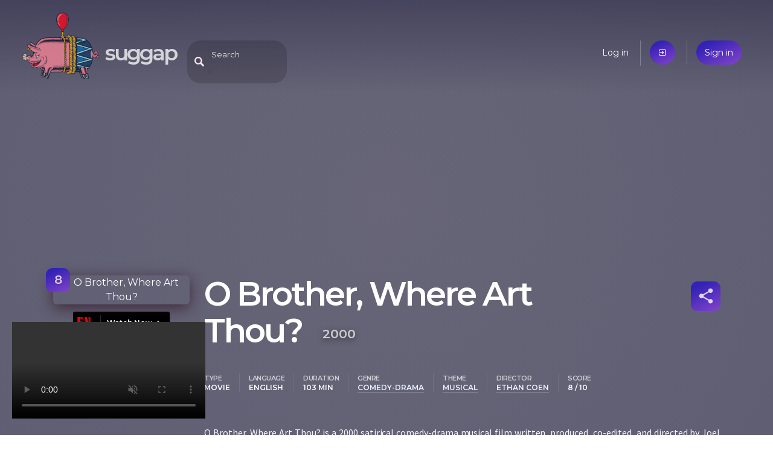

--- FILE ---
content_type: text/html; charset=utf-8
request_url: https://suggap.com/movie/NWNkMzZmNz/o-brother-where-art-thou
body_size: 5442
content:
<!DOCTYPE html>
<html lang="en">
  <head>
    
    <meta charset="utf-8">
    <meta name="viewport" content="width=device-width, initial-scale=1">

    <link rel="icon" type="image/png" sizes="16x16 32x32 64x64 128x128" href="/static/assets/piggy.png">

    <link rel="manifest" href="/pwa.json">
    <meta name="theme-color" content="#3a384a"/>

    <meta name="twitter:card" content="summary">
    <meta name="twitter:site" content="@SuggapPiggy">

    <meta property="og:site_name" content="suggap">
    <meta property="fb:page_id" content="105693631088869">
    <meta property="fb:app_id" content="405251123736730">

    <title>O Brother, Where Art Thou? (2000) | suggap - movies recommendations system</title>

    <!-- Google Analytics -->
    <script>
      (function(i,s,o,g,r,a,m){i['GoogleAnalyticsObject']=r;i[r]=i[r]||function(){
      (i[r].q=i[r].q||[]).push(arguments)},i[r].l=1*new Date();a=s.createElement(o),
      m=s.getElementsByTagName(o)[0];a.async=1;a.src=g;m.parentNode.insertBefore(a,m)
      })(window,document,'script','https://www.google-analytics.com/analytics.js','ga');

      ga('create', 'UA-144716931-1', 'auto');
      ga('send', 'pageview');
    </script>
    <!-- End Google Analytics -->

    <link rel="stylesheet" href="//fonts.googleapis.com/css?family=Source+Sans+Pro:400,600|Montserrat:200,400,600|Material+Icons&subset=latin-ext,latin&display=swap" />
    <link rel="stylesheet" href="//cdnjs.cloudflare.com/ajax/libs/bulma/0.8.0/css/bulma.min.css" />
	<link rel="stylesheet" href="/static/suggap.dea31501.min.css" />

	<link rel="stylesheet" href="/static/movie.dc10d0ee.min.css" />

    <meta property="og:url" content="https://suggap.com/movie/NWNkMzZmNz/o-brother-where-art-thou" />
    <meta property="og:type" content="video.movie" />
    <meta property="og:title" content="O Brother, Where Art Thou? (2000) - suggap" />
    <meta property="og:image" content="https://upload.wikimedia.org/wikipedia/en/thumb/5/5b/O_brother_where_art_thou_ver1.jpg/900px-O_brother_where_art_thou_ver1.jpg" />
    <meta property="og:description" content="O Brother, Where Art Thou? is a 2000 satirical comedy-drama musical film written, produced, co-edited, and directed by Joel and Ethan Coen. It stars George Clooney, John Turturro, and Tim Blake Nelson, with Charles Durning, Michael Badalucco, John Goodman and Holly Hunter in supporting roles." />
    <meta name="description" content="O Brother, Where Art Thou? is a 2000 satirical comedy-drama musical film written, produced, co-edited, and directed by Joel and Ethan Coen. It stars George Clooney, John Turturro, and Tim Blake Nelson, with Charles Durning, Michael Badalucco, John Goodman and Holly Hunter in supporting roles." />

    <link rel="canonical" href="https://suggap.com/movie/NWNkMzZmNz/o-brother-where-art-thou" />

    <link rel="alternate" type="text/html" href="https://en.wikipedia.org/wiki/O_Brother,_Where_Art_Thou?" />
    <link rel="alternate" type="application/json" href="https://suggap.com/api/v1/movie/NWNkMzZmNz" />
    <link rel="trailer" type="video/youtube" href="https://www.youtube.com/embed/G7nNDKrTrag" />
  </head>
  <body class="page-movie" data-anon="true">

    <div style="background-image: url('https://upload.wikimedia.org/wikipedia/en/thumb/5/5b/O_brother_where_art_thou_ver1.jpg/200px-O_brother_where_art_thou_ver1.jpg')" class="movie-overlay no-mobile"></div>


  <header class="header columns is-mobile">
    <!-- logo -->
    <div class="column is-one-quarter logo-wrapper">
      <a href="/" data-layout-tracker="header_logo">
        <img src="/static/assets/piggy.png" width="128" height="128" title="Oink, oink..." class="logo" alt="Logo">
      </a>
      <h1 class="title no-mobile">
        <a href="/" data-layout-tracker="header_title" accesskey="h">suggap</a>
      </h1>
    </div>

    <!-- search -->
    <div class="column is-one-half header-middle">
      <div id="expandable-search" class="search-header-suggester tags-suggester expandable-search collapsed">
        <form data-api-url="/api/v1/suggest" action="/movie/search" method="get">
          <input class="input" type="text" name="title"
            placeholder="Search"
            data-placeholder-off="Search" data-placeholder-on="Type a movie title, a keyword, genre, place, ..."
            autocomplete="off"
            accesskey="f">
          <span class="search-blur material-icons only-mobile">close</span>
        </form>
      </div>
    </div>

    <!-- user menu -->
    <div class="column is-half user-menu-wrapper">
        <ul class="user-menu">
            <li class="no-mobile"><a href="/login">Log in</a></li>
            <li class="only-mobile"><a href="/login" class="accent material-icons">exit_to_app</a></li>
            <li><a href="/register" class="accent">Sign in</a></li>
        </ul>
    </div>
  </header>






  <article itemscope itemtype="http://schema.org/Movie" data-movie-id="NWNkMzZmNz">
    <div class="container">
        <div class="column mobile-poster only-mobile video-poster">
            <video width="320" height="240" autoplay muted controls playsinline></video>
        </div>

        <!-- https://schema.org/Movie -->
        <!-- https://search.google.com/structured-data/testing-tool -->
        <div class="columns section">
            <div class="column is-one-quarter poster-column">
                <div class="poster no-mobile">
                    <img src="https://upload.wikimedia.org/wikipedia/en/thumb/5/5b/O_brother_where_art_thou_ver1.jpg/200px-O_brother_where_art_thou_ver1.jpg" itemprop="thumbnailUrl" class="shadow" alt="O Brother, Where Art Thou?"/>
                    <div class="score-box accent" itemprop="contentRating" itemscope itemtype="http://schema.org/Rating" title="Score">
                        <span itemprop="ratingValue">8</span>
                        <meta itemprop=”bestRating” content="10">
                    </div>
                </div>
                <div class="providers">
                    <span class="black-button provider_flixnet" data-layout-tracker="movie_go_to_flixnet">
                        <a href="https://flixnet.to/movies/2000/o-brother-where-art-thou/" target="_blank" rel="noreferrer" title="Watch now on flixnet">Watch now</a>
                    </span>
                    <span class="black-button provider_movies2watch" data-layout-tracker="movie_go_to_movies2watch">
                        <a href="https://movies2watch.tv/movie/watch-o-brother-where-art-thou-hd-18218" target="_blank" rel="noreferrer" title="Watch now on movies2watch">Watch now</a>
                    </span>
                </div>
                <a href="/suggest/NWNkMzZmNz/o-brother-where-art-thou"
                   class="no-mobile accent find-similar"
                   data-layout-tracker="find_similar_movie"
                   accesskey="s"
                >Find similar movies</a>
            </div>

            <div class="column">
                <div class="level">
                    <h1 class="title level-left">
                        <span itemprop="name">O Brother, Where Art Thou?</span>
                        <time itemprop="datePublished" datetime="2000-05-13">2000</time>
                    </h1>

                    <div class="level-right movie-toolbox">
                        <ul id="share-buttons" class="modal share-buttons">
                            <li><a target="_blank" rel="noreferrer"
                                class="social facebook" href="https://www.facebook.com/sharer.php?u=https://suggap.com/movie/NWNkMzZmNz/o-brother-where-art-thou"
                                >Facebook</a></li>
                            <li><a target="_blank" rel="noreferrer"
                                class="social twitter" href="https://twitter.com/intent/tweet?text=O Brother, Where Art Thou? - https://suggap.com/movie/NWNkMzZmNz/o-brother-where-art-thou @SuggapPiggy"
                                >Twitter</a></li>
                            <li><a target="_blank" rel="noreferrer"
                                class="social mail" href="mailto:?subject=suggap: O Brother, Where Art Thou?&amp;body=O Brother, Where Art Thou? is a 2000 satirical comedy-drama musical film written, produced, co-edited, and directed by Joel and Ethan Coen. It stars George Clooney, John Turturro, and Tim Blake Nelson, with Charles Durning, Michael Badalucco, John Goodman and Holly Hunter in supporting roles.%0D%0A%0D%0ACheck it out: https://suggap.com/movie/NWNkMzZmNz/o-brother-where-art-thou"
                                >Email</a></li>
                            <li><a id="share-buttons-copy-link"
                                class="social link"
                                >Copy link</a></li>
                            <li><a id="share-buttons-copy-more"
                                class="social link only-mobile"
                                >More</a></li>
                        </ul>
                        <a href="#share-buttons" id="movie-share" class="icon accent material-icons"
                           title="Share" rel="modal:open">share</a>
                    </div>
                </div>

                <div class="top-metadata items">
                    <dl class="item">
                        <dt>type</dt>
                        <dd data-type="type">Movie</dd>
                    </dl>
                    <dl class="item">
                        <dt>language</dt>
                        <dd data-type="language">English</dd>
                    </dl>
                    <dl class="item">
                        <dt>duration</dt>
                        <dd data-type="duration">103 min</dd>
                    </dl>
                    <dl class="item">
                        <dt>genre</dt>
                        <dd data-type="genre"><a href="/suggest#genre:comedy-drama" class="suggest-link">comedy-drama</a></dd>
                    </dl>
                    <dl class="item">
                        <dt>theme</dt>
                        <dd data-type="theme"><a href="/suggest#theme:musical" class="suggest-link">musical</a></dd>
                    </dl>
                    <dl class="item">
                        <dt>director</dt>
                        <dd data-type="director"><a href="/suggest#director:ethan-coen" class="suggest-link">Ethan Coen</a></dd>
                    </dl>
                    <dl class="item only-mobile">
                        <dt>Score</dt>
                        <dd data-type="score">8 / 10</dd>
                    </dl>
                </div>

                <p itemprop="description">O Brother, Where Art Thou? is a 2000 satirical comedy-drama musical film written, produced, co-edited, and directed by Joel and <a href="/suggest#author:ethan-coen" data-type="author" class="suggest-link">Ethan Coen</a>. It stars <a href="/suggest#actor:george-clooney" data-type="actor" class="suggest-link">George Clooney</a>, <a href="/suggest#actor:john-turturro" data-type="actor" class="suggest-link">John Turturro</a>, and <a href="/suggest#actor:tim-blake-nelson" data-type="actor" class="suggest-link">Tim Blake Nelson</a>, with <a href="/suggest#actor:charles-durning" data-type="actor" class="suggest-link">Charles Durning</a>, <a href="/suggest#actor:michael-badalucco" data-type="actor" class="suggest-link">Michael Badalucco</a>, <a href="/suggest#actor:john-goodman" data-type="actor" class="suggest-link">John Goodman</a> and <a href="/suggest#actor:holly-hunter" data-type="actor" class="suggest-link">Holly Hunter</a> in supporting roles.</p>

                <h2>Plot</h2>
                <p itemprop="text">Three convicts, Pete, Delmar and leader Ulysses Everett McGill, escape from a chain gang to retrieve a buried treasure before the area is flooded to make a lake. The three get a lift from a blind man driving a handcar on a railway. He tells them they will find a fortune, but not the one they seek. The trio make their way to the house of Wash, Pete&#39;s cousin, who breaks off their shackles and feeds them. They sleep in the barn, but Wash reports them to Sheriff Cooley, who, along with his men, torches the barn. Wash&#39;s son helps them escape. The next day, Pete and Delmar get baptized in a river, but Everett refuses to join them.</p>
            </div>

        </div>
    </div>

    <div class="similar">
        <div class="container section">
            <ul id="similar-movies" class="similar-movies loading" data-api-url="/api/v1/similar/movie/NWNkMzZmNz"></ul>
        </div>
    </div>


    <div class="video-sticky no-mobile" itemprop="trailer" itemscope itemtype="http://schema.org/VideoObject">
        <meta itemprop="contentUrl" content="https://www.youtube.com/embed/G7nNDKrTrag">
        <video width="320" height="240" autoplay muted controls></video>
    </div>


    <div class="cast">
        <div class="container section">
            <h3>Cast</h3>
            <ul class="cast-list">
                <li>
                    <span class="avatar movie-avatar" style="background-image: url('https://upload.wikimedia.org/wikipedia/commons/thumb/1/19/CharlesDurningMay2008.jpg/250px-CharlesDurningMay2008.jpg')"></span>
                    <a href="/suggest#actor:charles-durning" itemprop="actor">Charles Durning</a>
                </li>
                <li class="accent">
                    <span class="avatar movie-avatar" style="background-image: url('https://upload.wikimedia.org/wikipedia/commons/thumb/b/b7/ChrisThomasKingKohSamuiFest2005.jpg/250px-ChrisThomasKingKohSamuiFest2005.jpg')"></span>
                    <a href="/suggest#actor:chris-thomas-king" itemprop="actor">Chris Thomas King</a>
                </li>
                <li>
                    <span class="avatar material-icons">person</span>
                    <a href="/suggest#actor:daniel-von-bargen" itemprop="actor">Daniel von Bargen</a>
                </li>
                <li class="accent">
                    <span class="avatar material-icons">person</span>
                    <a href="/suggest#actor:ed-gale" itemprop="actor">Ed Gale</a>
                </li>
                <li>
                    <span class="avatar movie-avatar" style="background-image: url('https://upload.wikimedia.org/wikipedia/commons/thumb/a/a7/Frank_Collison_(cropped).jpg/250px-Frank_Collison_(cropped).jpg')"></span>
                    <a href="/suggest#actor:frank-collison" itemprop="actor">Frank Collison</a>
                </li>
                <li class="accent">
                    <span class="avatar movie-avatar" style="background-image: url('https://upload.wikimedia.org/wikipedia/commons/thumb/c/c8/George_Clooney.jpg/250px-George_Clooney.jpg')"></span>
                    <a href="/suggest#actor:george-clooney" itemprop="actor">George Clooney</a>
                </li>
                <li>
                    <span class="avatar movie-avatar" style="background-image: url('https://upload.wikimedia.org/wikipedia/commons/thumb/0/0d/Gillian_Welch_at_MerleFest-2006-04-29.jpg/250px-Gillian_Welch_at_MerleFest-2006-04-29.jpg')"></span>
                    <a href="/suggest#actor:gillian-welch" itemprop="actor">Gillian Welch</a>
                </li>
                <li class="accent">
                    <span class="avatar movie-avatar" style="background-image: url('https://upload.wikimedia.org/wikipedia/commons/thumb/f/f7/Holly_Hunter_by_Gage_Skidmore.jpg/250px-Holly_Hunter_by_Gage_Skidmore.jpg')"></span>
                    <a href="/suggest#actor:holly-hunter" itemprop="actor">Holly Hunter</a>
                </li>
                <li>
                    <span class="avatar movie-avatar" style="background-image: url('https://upload.wikimedia.org/wikipedia/commons/thumb/2/2d/John_Goodman_2014.jpg/250px-John_Goodman_2014.jpg')"></span>
                    <a href="/suggest#actor:john-goodman" itemprop="actor">John Goodman</a>
                </li>
                <li class="accent">
                    <span class="avatar material-icons">person</span>
                    <a href="/suggest#actor:john-mcconnell" itemprop="actor">John McConnell</a>
                </li>
                <li>
                    <span class="avatar movie-avatar" style="background-image: url('https://upload.wikimedia.org/wikipedia/commons/thumb/1/10/John_Turturro_2017.jpg/250px-John_Turturro_2017.jpg')"></span>
                    <a href="/suggest#actor:john-turturro" itemprop="actor">John Turturro</a>
                </li>
                <li class="accent">
                    <span class="avatar material-icons">person</span>
                    <a href="/suggest#actor:lee-weaver" itemprop="actor">Lee Weaver</a>
                </li>
                <li>
                    <span class="avatar material-icons">person</span>
                    <a href="/suggest#actor:michael-badalucco" itemprop="actor">Michael Badalucco</a>
                </li>
                <li class="accent">
                    <span class="avatar movie-avatar" style="background-image: url('https://upload.wikimedia.org/wikipedia/commons/thumb/0/01/Musetta_Vander_1996.jpg/250px-Musetta_Vander_1996.jpg')"></span>
                    <a href="/suggest#actor:musetta-vander" itemprop="actor">Musetta Vander</a>
                </li>
                <li>
                    <span class="avatar movie-avatar" style="background-image: url('https://upload.wikimedia.org/wikipedia/commons/thumb/0/02/Ray_McKinnon_with_the_LG_Electronics_Kompressor_Vacuum_on_25th_Spirit_Awards_Blue_Carpet_held_at_Nokia_Theatre_L.A._Live_on_March_5,_2010_in_LA.jpg/250px-Ray_McKinnon_with_the_LG_Electronics_Kompressor_Vacuum_on_25th_Spirit_Awards_Blue_Carpet_held_at_Nokia_Theatre_L.A._Live_on_March_5,_2010_in_LA.jpg')"></span>
                    <a href="/suggest#actor:ray-mckinnon" itemprop="actor">Ray McKinnon</a>
                </li>
                <li class="accent">
                    <span class="avatar movie-avatar" style="background-image: url('https://upload.wikimedia.org/wikipedia/commons/thumb/a/a7/Stephen_Root_2024.jpg/250px-Stephen_Root_2024.jpg')"></span>
                    <a href="/suggest#actor:stephen-root" itemprop="actor">Stephen Root</a>
                </li>
                <li>
                    <span class="avatar movie-avatar" style="background-image: url('https://upload.wikimedia.org/wikipedia/commons/thumb/4/40/Tim_Blake_Nelson_Leaves_of_Grass_Premiere.jpg/250px-Tim_Blake_Nelson_Leaves_of_Grass_Premiere.jpg')"></span>
                    <a href="/suggest#actor:tim-blake-nelson" itemprop="actor">Tim Blake Nelson</a>
                </li>
                <li class="accent">
                    <span class="avatar material-icons">person</span>
                    <a href="/suggest#actor:wayne-duvall" itemprop="actor">Wayne Duvall</a>
                </li>
            </ul>
            <div class="cast-pager slick-dots"></div>
        </div>
    </div>

    <div class="more-details">
        <div class="container section">
            <h3>More details</h3>

            <table class="details">
                <tr>
                    <th>author</th>
                    <td>
                        <span class="prop"><a href="/suggest#author:ethan-coen" itemprop="author">Ethan Coen</a></span>
                        <span class="prop"><a href="/suggest#author:joel-coen" itemprop="author">Joel Coen</a></span>
                    </td>
                </tr>
                <tr>
                    <th>contentLocation</th>
                    <td>
                        <span class="prop"><a href="/suggest#contentLocation:mississippi" itemprop="contentLocation">Mississippi</a></span>
                    </td>
                </tr>
                <tr>
                    <th>director</th>
                    <td>
                        <span class="prop"><a href="/suggest#director:ethan-coen" itemprop="director">Ethan Coen</a></span>
                        <span class="prop"><a href="/suggest#director:joel-coen" itemprop="director">Joel Coen</a></span>
                    </td>
                </tr>
                <tr>
                    <th>editor</th>
                    <td>
                        <span class="prop"><a href="/suggest#editor:roderick-jaynes-is-the-shared-pseudonym-used-by-the-coen-brothers-for-their-editing" itemprop="editor">Roderick Jaynes is the shared pseudonym used by the Coen brothers for their editing.</a></span>
                    </td>
                </tr>
                <tr>
                    <th>events</th>
                    <td>
                        <span class="prop"><a href="/suggest#events:errantry" itemprop="events">errantry</a></span>
                        <span class="prop"><a href="/suggest#events:great-depression" itemprop="events">Great Depression</a></span>
                        <span class="prop"><a href="/suggest#events:ku-klux-klan" itemprop="events">Ku Klux Klan</a></span>
                        <span class="prop"><a href="/suggest#events:prison-escape" itemprop="events">prison escape</a></span>
                        <span class="prop"><a href="/suggest#events:siren" itemprop="events">siren</a></span>
                    </td>
                </tr>
                <tr>
                    <th>genre</th>
                    <td>
                        <span class="prop"><a href="/suggest#genre:comedy-drama" itemprop="genre">comedy-drama</a></span>
                        <span class="prop"><a href="/suggest#genre:crime" itemprop="genre">crime</a></span>
                        <span class="prop"><a href="/suggest#genre:historical" itemprop="genre">historical</a></span>
                    </td>
                </tr>
                <tr>
                    <th>keywords</th>
                    <td>
                        <span class="prop"><a href="/suggest#keywords:arrest" itemprop="keywords">arrest</a></span>
                        <span class="prop"><a href="/suggest#keywords:baby-face-nelson" itemprop="keywords">baby face nelson</a></span>
                        <span class="prop"><a href="/suggest#keywords:blind-man" itemprop="keywords">blind man</a></span>
                        <span class="prop"><a href="/suggest#keywords:buried-treasure" itemprop="keywords">buried treasure</a></span>
                        <span class="prop"><a href="/suggest#keywords:burning-cross" itemprop="keywords">burning cross</a></span>
                        <span class="prop"><a href="/suggest#keywords:chain" itemprop="keywords">chain</a></span>
                        <span class="prop"><a href="/suggest#keywords:chain-gang" itemprop="keywords">chain gang</a></span>
                        <span class="prop"><a href="/suggest#keywords:corn-whiskey" itemprop="keywords">corn whiskey</a></span>
                        <span class="prop"><a href="/suggest#keywords:deal-with-the-devil" itemprop="keywords">deal with the devil</a></span>
                        <span class="prop"><a href="/suggest#keywords:devil" itemprop="keywords">devil</a></span>
                        <span class="prop"><a href="/suggest#keywords:drive" itemprop="keywords">drive</a></span>
                        <span class="prop"><a href="/suggest#keywords:flood" itemprop="keywords">flood</a></span>
                        <span class="prop"><a href="/suggest#keywords:grand-wizard" itemprop="keywords">grand wizard</a></span>
                        <span class="prop"><a href="/suggest#keywords:handcar" itemprop="keywords">handcar</a></span>
                        <span class="prop"><a href="/suggest#keywords:hillbilly" itemprop="keywords">hillbilly</a></span>
                        <span class="prop"><a href="/suggest#keywords:holding-cell" itemprop="keywords">holding cell</a></span>
                        <span class="prop"><a href="/suggest#keywords:morning" itemprop="keywords">morning</a></span>
                        <span class="prop"><a href="/suggest#keywords:pick-up" itemprop="keywords">pick up</a></span>
                        <span class="prop"><a href="/suggest#keywords:plan" itemprop="keywords">plan</a></span>
                        <span class="prop"><a href="/suggest#keywords:radio-station" itemprop="keywords">radio station</a></span>
                        <span class="prop"><a href="/suggest#keywords:record" itemprop="keywords">record</a></span>
                        <span class="prop"><a href="/suggest#keywords:riding-a-rail" itemprop="keywords">riding a rail</a></span>
                        <span class="prop"><a href="/suggest#keywords:runs-him-out-of-town-on-a-rail" itemprop="keywords">runs him out of town on a rail</a></span>
                        <span class="prop"><a href="/suggest#keywords:sing" itemprop="keywords">sing</a></span>
                        <span class="prop"><a href="/suggest#keywords:sold-his-soul-to-the-devil" itemprop="keywords">sold his soul to the devil</a></span>
                        <span class="prop"><a href="/suggest#keywords:tennessee-valley-authority" itemprop="keywords">tennessee valley authority</a></span>
                        <span class="prop"><a href="/suggest#keywords:their-way" itemprop="keywords">their way</a></span>
                        <span class="prop"><a href="/suggest#keywords:tommy-john" itemprop="keywords">tommy john</a></span>
                        <span class="prop"><a href="/suggest#keywords:wake" itemprop="keywords">wake</a></span>
                        <span class="prop"><a href="/suggest#keywords:washing-clothes" itemprop="keywords">washing clothes</a></span>
                        <span class="prop"><a href="/suggest#keywords:wedding-ring" itemprop="keywords">wedding ring</a></span>
                        <span class="prop"><a href="/suggest#keywords:white-supremacist" itemprop="keywords">white supremacist</a></span>
                    </td>
                </tr>
                <tr>
                    <th>musicBy</th>
                    <td>
                        <span class="prop"><a href="/suggest#musicBy:t-bone-burnett" itemprop="musicBy">T Bone Burnett</a></span>
                    </td>
                </tr>
                <tr>
                    <th>nomination</th>
                    <td>
                        <span class="prop"><a href="/suggest#nomination:academy-award-for-best-cinematography" itemprop="nomination">Academy Award for Best Cinematography</a></span>
                        <span class="prop"><a href="/suggest#nomination:academy-award-for-best-writing-adapted-screenplay" itemprop="nomination">Academy Award for Best Writing, Adapted Screenplay</a></span>
                        <span class="prop"><a href="/suggest#nomination:european-film-award-for-best-non-european-film" itemprop="nomination">European Film Award for Best Non-European Film</a></span>
                    </td>
                </tr>
                <tr>
                    <th>producer</th>
                    <td>
                        <span class="prop"><a href="/suggest#producer:ethan-coen" itemprop="producer">Ethan Coen</a></span>
                    </td>
                </tr>
                <tr>
                    <th>productionCompany</th>
                    <td>
                        <span class="prop"><a href="/suggest#productionCompany:access-date-october-19-2018" itemprop="productionCompany">access-date=October 19, 2018</a></span>
                        <span class="prop"><a href="/suggest#productionCompany:archive-date-october-19-2018" itemprop="productionCompany">archive-date=October 19, 2018</a></span>
                        <span class="prop"><a href="/suggest#productionCompany:archive-url" itemprop="productionCompany">archive-url=</a></span>
                        <span class="prop"><a href="/suggest#productionCompany:publisher-the-numbers" itemprop="productionCompany">publisher=The Numbers</a></span>
                        <span class="prop"><a href="/suggest#productionCompany:title-o-brother-where-art-thou" itemprop="productionCompany">title=O Brother, Where Art Thou?</a></span>
                        <span class="prop"><a href="/suggest#productionCompany:url" itemprop="productionCompany">url=</a></span>
                        <span class="prop"><a href="/suggest#productionCompany:url-status-live" itemprop="productionCompany">url-status=live</a></span>
                        <span class="prop"><a href="/suggest#productionCompany:website-www-the-numbers-com" itemprop="productionCompany">website=www.the-numbers.com</a></span>
                    </td>
                </tr>
                <tr>
                    <th>publisher</th>
                    <td>
                        <span class="prop"><a href="/suggest#publisher:co-distributed-with-universal-pictures-in-germany-and-italy-and-warner-sogefilms-in-spain" itemprop="publisher">Co-distributed with Universal Pictures in Germany and Italy and Warner Sogefilms in Spain.</a></span>
                    </td>
                </tr>
                <tr>
                    <th>theme</th>
                    <td>
                        <span class="prop"><a href="/suggest#theme:black-comedy" itemprop="theme">black comedy</a></span>
                        <span class="prop"><a href="/suggest#theme:musical" itemprop="theme">musical</a></span>
                    </td>
                </tr>
            </table>
        </div>

    </div>
  </article>

  <footer class="footer columns">
    <div class="column is-one-quarter">
      <h4>Movies &amp; TV series</h4>

      <ul>
        <li><a href="#">Recent premieres</a></li>
        <li><a href="#">Upcoming premieres</a></li>
      </ul>
    </div>
    <div class="column is-one-quarter">
      <h4>You</h4>

      <ul>
        <li><a href="/me">Your dashboard</a></li>
        <li><a href="#">Your friends</a></li>
        <li><a href="#">Recommended for you</a></li>
      </ul>
    </div>
    <div class="column is-one-quarter">
      <h4>Suggap</h4>

      <ul>
        <li><a href="/about">About</a></li>
        <li><a href="/privacy">Privacy</a></li>
      </ul>
    </div>
    <div class="column is-one-quarter pushed-down">
      <h4>Follow us</h4>

      <ul>
        <li>
          <a class="social facebook" href="https://fb.com/suggap">FB</a>
          <a class="social twitter" href="https://twitter.com/SuggapPiggy">@SuggapPiggy</a>
        </li>
      </ul>
    </div>
  </footer>
  <script src="//cdnjs.cloudflare.com/ajax/libs/jquery/3.5.1/jquery.min.js" defer></script>
  <script src="/static/suggap.26e5b865.min.js" defer></script>
  <script src="/static/movie.7174bd26.min.js" defer></script>
</body>
</html>

--- FILE ---
content_type: image/svg+xml
request_url: https://suggap.com/static/assets/ico-play.svg
body_size: -429
content:
<svg xmlns="http://www.w3.org/2000/svg" width="7" height="9" viewBox="0 0 7 9">
    <path fill="#FFF" fill-rule="evenodd" d="M.736.857V9l5.832-4.226z"/>
</svg>


--- FILE ---
content_type: image/svg+xml
request_url: https://suggap.com/static/assets/ico-arrow.svg
body_size: -369
content:
<svg xmlns="http://www.w3.org/2000/svg" width="37" height="37" viewBox="0 0 37 37">
    <g fill="none" fill-rule="evenodd">
        <circle cx="18.5" cy="18.5" r="18.5" fill="#FFE9BD"/>
        <path fill="#1B1831" d="M15.613 9L14 10.613l6.667 6.666-5.911 7.043 1.748 1.467 7.334-8.74-1.086-.912L15.613 9z"/>
    </g>
</svg>
